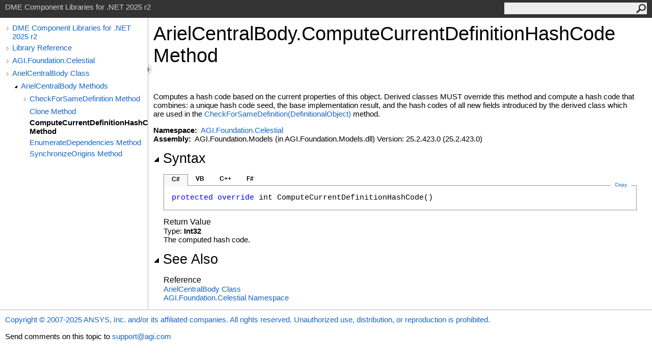

--- FILE ---
content_type: text/html
request_url: https://help.agi.com/STKComponents/html/M_AGI_Foundation_Celestial_ArielCentralBody_ComputeCurrentDefinitionHashCode.htm
body_size: 3282
content:
<html><head><meta http-equiv="X-UA-Compatible" content="IE=edge" /><link rel="shortcut icon" href="../icons/favicon.ico" /><link rel="stylesheet" type="text/css" href="../styles/branding.css" /><link rel="stylesheet" type="text/css" href="../styles/branding-en-US.css" /><script type="text/javascript" src="../scripts/branding.js"> </script><meta http-equiv="Content-Type" content="text/html; charset=UTF-8" /><title>ArielCentralBody.ComputeCurrentDefinitionHashCode Method  | DME Component Libraries for .NET 2025 r2</title><meta name="Language" content="en-us" /><meta name="System.Keywords" content="ComputeCurrentDefinitionHashCode method" /><meta name="System.Keywords" content="ArielCentralBody.ComputeCurrentDefinitionHashCode method" /><meta name="Microsoft.Help.F1" content="AGI.Foundation.Celestial.ArielCentralBody.ComputeCurrentDefinitionHashCode" /><meta name="Microsoft.Help.Id" content="M:AGI.Foundation.Celestial.ArielCentralBody.ComputeCurrentDefinitionHashCode" /><meta name="Description" content="Computes a hash code based on the current properties of this object." /><meta name="Microsoft.Help.ContentType" content="Reference" /><meta name="BrandingAware" content="true" /><meta name="container" content="AGI.Foundation.Celestial" /><meta name="file" content="M_AGI_Foundation_Celestial_ArielCentralBody_ComputeCurrentDefinitionHashCode" /><meta name="guid" content="M_AGI_Foundation_Celestial_ArielCentralBody_ComputeCurrentDefinitionHashCode" /><link rel="stylesheet" type="text/css" href="../styles/branding-Website.css" /><script type="text/javascript" src="../scripts/jquery-3.5.1.min.js"></script><script type="text/javascript" src="../scripts/branding-Website.js"></script><script type="text/javascript" src="../scripts/clipboard.min.js"></script><script>
(function(i,s,o,g,r,a,m){i['GoogleAnalyticsObject']=r;i[r]=i[r]||function(){
(i[r].q=i[r].q||[]).push(arguments)},i[r].l=1*new Date();a=s.createElement(o),
m=s.getElementsByTagName(o)[0];a.async=1;a.src=g;m.parentNode.insertBefore(a,m)
})(window,document,'script','//www.google-analytics.com/analytics.js','ga');
ga('create', 'UA-53773706-1', 'auto');
ga('send', 'pageview');
</script></head><body onload="OnLoad('cs')"><input type="hidden" id="userDataCache" class="userDataStyle" /><div class="pageHeader" id="PageHeader">DME Component Libraries for .NET 2025 r2<form id="SearchForm" method="get" action="#" onsubmit="javascript:TransferToSearchPage(); return false;"><input id="SearchTextBox" type="text" maxlength="200" /><button id="SearchButton" type="submit"></button></form></div><div class="pageBody"><div class="leftNav" id="leftNav"><div id="tocNav"><div class="toclevel0" data-toclevel="0"><a class="tocCollapsed" onclick="javascript: Toggle(this);" href="#!" /><a data-tochassubtree="true" href="../html/Welcome.htm" title="DME Component Libraries for .NET 2025 r2" tocid="roottoc">DME Component Libraries for .NET 2025 r2</a></div><div class="toclevel0" data-toclevel="0"><a class="tocCollapsed" onclick="javascript: Toggle(this);" href="#!" /><a data-tochassubtree="true" href="../html/R_Project_DME_Component_Libraries.htm" title="Library Reference" tocid="R_Project_DME_Component_Libraries">Library Reference</a></div><div class="toclevel0" data-toclevel="0"><a class="tocCollapsed" onclick="javascript: Toggle(this);" href="#!" /><a data-tochassubtree="true" href="../html/N_AGI_Foundation_Celestial.htm" title="AGI.Foundation.Celestial" tocid="N_AGI_Foundation_Celestial">AGI.Foundation.Celestial</a></div><div class="toclevel0" data-toclevel="0"><a class="tocCollapsed" onclick="javascript: Toggle(this);" href="#!" /><a data-tochassubtree="true" href="../html/T_AGI_Foundation_Celestial_ArielCentralBody.htm" title="ArielCentralBody Class" tocid="T_AGI_Foundation_Celestial_ArielCentralBody">ArielCentralBody Class</a></div><div class="toclevel1" data-toclevel="1" data-childrenloaded="true"><a class="tocExpanded" onclick="javascript: Toggle(this);" href="#!" /><a data-tochassubtree="true" href="../html/Methods_T_AGI_Foundation_Celestial_ArielCentralBody.htm" title="ArielCentralBody Methods" tocid="Methods_T_AGI_Foundation_Celestial_ArielCentralBody">ArielCentralBody Methods</a></div><div class="toclevel2" data-toclevel="2"><a class="tocCollapsed" onclick="javascript: Toggle(this);" href="#!" /><a data-tochassubtree="true" href="../html/Overload_AGI_Foundation_Celestial_ArielCentralBody_CheckForSameDefinition.htm" title="CheckForSameDefinition Method " tocid="Overload_AGI_Foundation_Celestial_ArielCentralBody_CheckForSameDefinition">CheckForSameDefinition Method </a></div><div class="toclevel2" data-toclevel="2"><a data-tochassubtree="false" href="../html/M_AGI_Foundation_Celestial_ArielCentralBody_Clone.htm" title="Clone Method " tocid="M_AGI_Foundation_Celestial_ArielCentralBody_Clone">Clone Method </a></div><div class="toclevel2 current" data-toclevel="2"><a data-tochassubtree="false" href="../html/M_AGI_Foundation_Celestial_ArielCentralBody_ComputeCurrentDefinitionHashCode.htm" title="ComputeCurrentDefinitionHashCode Method " tocid="M_AGI_Foundation_Celestial_ArielCentralBody_ComputeCurrentDefinitionHashCode">ComputeCurrentDefinitionHashCode Method </a></div><div class="toclevel2" data-toclevel="2"><a data-tochassubtree="false" href="../html/M_AGI_Foundation_Celestial_ArielCentralBody_EnumerateDependencies.htm" title="EnumerateDependencies Method " tocid="M_AGI_Foundation_Celestial_ArielCentralBody_EnumerateDependencies">EnumerateDependencies Method </a></div><div class="toclevel2" data-toclevel="2"><a data-tochassubtree="false" href="../html/M_AGI_Foundation_Celestial_ArielCentralBody_SynchronizeOrigins.htm" title="SynchronizeOrigins Method " tocid="M_AGI_Foundation_Celestial_ArielCentralBody_SynchronizeOrigins">SynchronizeOrigins Method </a></div></div><div id="tocResizableEW" onmousedown="OnMouseDown(event);"></div><div id="TocResize" class="tocResize"><img id="ResizeImageIncrease" src="../icons/TocOpen.gif" onclick="OnIncreaseToc()" alt="Click or drag to resize" title="Click or drag to resize" /><img id="ResizeImageReset" src="../icons/TocClose.gif" style="display:none" onclick="OnResetToc()" alt="Click or drag to resize" title="Click or drag to resize" /></div></div><div class="topicContent" id="TopicContent"><table class="titleTable"><tr><td class="titleColumn"><h1>ArielCentralBody<span id="LSTF728A622_0"></span><script type="text/javascript">AddLanguageSpecificTextSet("LSTF728A622_0?cpp=::|nu=.");</script>ComputeCurrentDefinitionHashCode Method </h1></td></tr></table><span class="introStyle"></span> <div class="summary">
        Computes a hash code based on the current properties of this object. Derived classes MUST override this
        method and compute a hash code that combines: a unique hash code seed, the base implementation result, and
        the hash codes of all new fields introduced by the derived class which are used in the
        <a href="M_AGI_Foundation_Infrastructure_DefinitionalObject_CheckForSameDefinition.htm">CheckForSameDefinition(DefinitionalObject)</a> method.
      </div><p> </p>
    <strong>Namespace:</strong> 
   <a href="N_AGI_Foundation_Celestial.htm">AGI.Foundation.Celestial</a><br />
    <strong>Assembly:</strong>
   AGI.Foundation.Models (in AGI.Foundation.Models.dll) Version: 25.2.423.0 (25.2.423.0)<div class="collapsibleAreaRegion"><span class="collapsibleRegionTitle" onclick="SectionExpandCollapse('ID1RB')" onkeypress="SectionExpandCollapse_CheckKey('ID1RB', event)" tabindex="0"><img id="ID1RBToggle" class="collapseToggle" src="../icons/SectionExpanded.png" />Syntax</span></div><div id="ID1RBSection" class="collapsibleSection"><div class="codeSnippetContainer"><div class="codeSnippetContainerTabs"><div id="ID0EDCA_tab1" class="codeSnippetContainerTab"><a href="#" onclick="javascript:ChangeTab('ID0EDCA','cs','1','4');return false;">C#</a></div><div id="ID0EDCA_tab2" class="codeSnippetContainerTab"><a href="#" onclick="javascript:ChangeTab('ID0EDCA','vb','2','4');return false;">VB</a></div><div id="ID0EDCA_tab3" class="codeSnippetContainerTab"><a href="#" onclick="javascript:ChangeTab('ID0EDCA','cpp','3','4');return false;">C++</a></div><div id="ID0EDCA_tab4" class="codeSnippetContainerTab"><a href="#" onclick="javascript:ChangeTab('ID0EDCA','fs','4','4');return false;">F#</a></div></div><div class="codeSnippetContainerCodeContainer"><div class="codeSnippetToolBar"><div class="codeSnippetToolBarText"><a id="ID0EDCA_copyCode" href="#" class="copyCodeSnippet" onclick="javascript:CopyToClipboard('ID0EDCA');return false;" title="Copy">Copy</a></div></div><div id="ID0EDCA_code_Div1" class="codeSnippetContainerCode" style="display: block"><pre xml:space="preserve"><span class="keyword">protected</span> <span class="keyword">override</span> <span class="identifier">int</span> <span class="identifier">ComputeCurrentDefinitionHashCode</span>()</pre></div><div id="ID0EDCA_code_Div2" class="codeSnippetContainerCode" style="display: none"><pre xml:space="preserve"><span class="keyword">Protected</span> <span class="keyword">Overrides</span> <span class="keyword">Function</span> <span class="identifier">ComputeCurrentDefinitionHashCode</span> <span class="keyword">As</span> <span class="identifier">Integer</span></pre></div><div id="ID0EDCA_code_Div3" class="codeSnippetContainerCode" style="display: none"><pre xml:space="preserve"><span class="keyword">protected</span>:
<span class="keyword">virtual</span> <span class="identifier">int</span> <span class="identifier">ComputeCurrentDefinitionHashCode</span>() <span class="keyword">override</span></pre></div><div id="ID0EDCA_code_Div4" class="codeSnippetContainerCode" style="display: none"><pre xml:space="preserve"><span class="keyword">abstract</span> <span class="identifier">ComputeCurrentDefinitionHashCode</span> : <span class="keyword">unit</span> <span class="keyword">-&gt;</span> <span class="identifier">int</span> 
<span class="keyword">override</span> <span class="identifier">ComputeCurrentDefinitionHashCode</span> : <span class="keyword">unit</span> <span class="keyword">-&gt;</span> <span class="identifier">int</span> </pre></div></div></div><script type="text/javascript">AddLanguageTabSet("ID0EDCA");</script><h4 class="subHeading">Return Value</h4>Type: <span class="nolink">Int32</span><br />The computed hash code.</div><div class="collapsibleAreaRegion" id="seeAlsoSection"><span class="collapsibleRegionTitle" onclick="SectionExpandCollapse('ID2RB')" onkeypress="SectionExpandCollapse_CheckKey('ID2RB', event)" tabindex="0"><img id="ID2RBToggle" class="collapseToggle" src="../icons/SectionExpanded.png" />See Also</span></div><div id="ID2RBSection" class="collapsibleSection"><h4 class="subHeading">Reference</h4><div class="seeAlsoStyle"><a href="T_AGI_Foundation_Celestial_ArielCentralBody.htm">ArielCentralBody Class</a></div><div class="seeAlsoStyle"><a href="N_AGI_Foundation_Celestial.htm">AGI.Foundation.Celestial Namespace</a></div></div></div></div><div id="pageFooter" class="pageFooter"><p><a href="https://www.agi.com" target="_blank" rel="noopener noreferrer">Copyright © 2007-2025 ANSYS, Inc. and/or its affiliated companies. All rights reserved. Unauthorized use, distribution, or reproduction is prohibited.</a></p><div class="feedbackLink">Send comments on this topic to
        <a id="HT_MailLink" href="mailto:support%40agi.com?Subject=DME%20Component%20Libraries%20for%20.NET%202025%20r2">support@agi.com</a></div>
        <script type="text/javascript">
        var HT_mailLink = document.getElementById("HT_MailLink");
        var HT_mailLinkText = HT_mailLink.innerHTML;
        HT_mailLink.href += ": " + document.title + "\u0026body=" + encodeURIComponent("");
        HT_mailLink.innerHTML = HT_mailLinkText;
        </script> </div></body></html>
